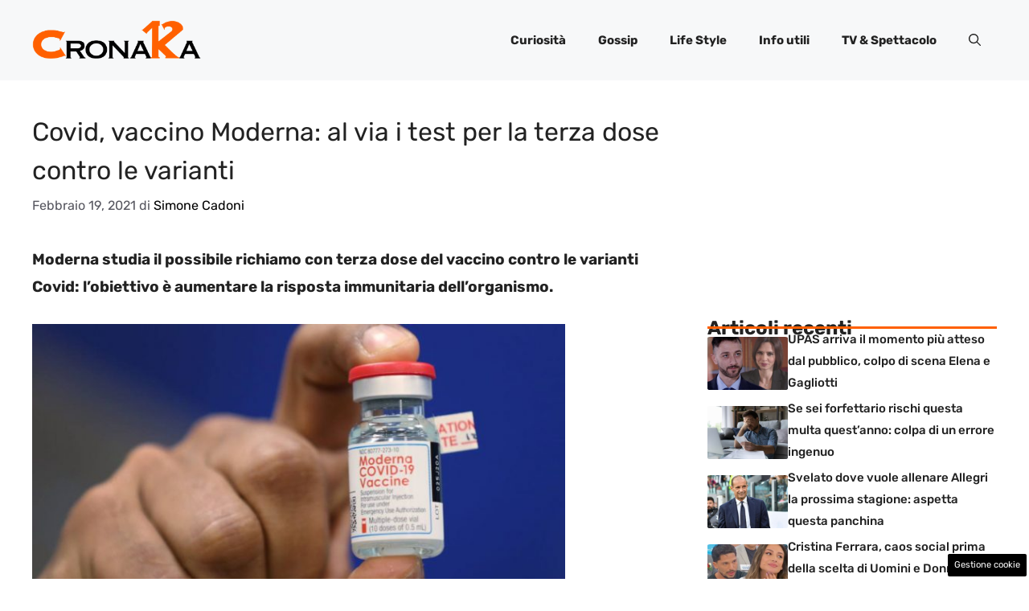

--- FILE ---
content_type: text/html; charset=UTF-8
request_url: https://www.ck12.it/2021/02/19/vaccino-moderna-terza-dose-varianti-covid/
body_size: 17765
content:
<!DOCTYPE html>
<html lang="it-IT">
<head>
	<meta charset="UTF-8"><link rel="preload" href="https://www.ck12.it/wp-content/cache/fvm/min/1767972247-cssbfb373a8cb5136ca9c3268582868482a5a09fcc4ac02ea300c48f0d5071fa.css" as="style" media="all" />
<link rel="preload" href="https://www.ck12.it/wp-content/cache/fvm/min/1767972247-css3daed06781119133b903d1d80a7538d08149602835161a26cf166fef31c34.css" as="style" media="all" />
<link rel="preload" href="https://www.ck12.it/wp-content/cache/fvm/min/1767972247-css1ab92a699dc152922153a7a3a7736317746b242218ff3ce2302183801703c.css" as="style" media="all" />
<link rel="preload" href="https://www.ck12.it/wp-content/cache/fvm/min/1767972247-css65d23dbd792fbe6b4eacba94ff7151228d69511f11de69432a63c170f6b74.css" as="style" media="all" />
<link rel="preload" href="https://www.ck12.it/wp-content/cache/fvm/min/1767972247-cssd40e86e557a4cd6d04969b865012b07f34ec1a8af3a68bc4b480b737412ad.css" as="style" media="all" /><script data-cfasync="false">if(navigator.userAgent.match(/MSIE|Internet Explorer/i)||navigator.userAgent.match(/Trident\/7\..*?rv:11/i)){var href=document.location.href;if(!href.match(/[?&]iebrowser/)){if(href.indexOf("?")==-1){if(href.indexOf("#")==-1){document.location.href=href+"?iebrowser=1"}else{document.location.href=href.replace("#","?iebrowser=1#")}}else{if(href.indexOf("#")==-1){document.location.href=href+"&iebrowser=1"}else{document.location.href=href.replace("#","&iebrowser=1#")}}}}</script>
<script data-cfasync="false">class FVMLoader{constructor(e){this.triggerEvents=e,this.eventOptions={passive:!0},this.userEventListener=this.triggerListener.bind(this),this.delayedScripts={normal:[],async:[],defer:[]},this.allJQueries=[]}_addUserInteractionListener(e){this.triggerEvents.forEach(t=>window.addEventListener(t,e.userEventListener,e.eventOptions))}_removeUserInteractionListener(e){this.triggerEvents.forEach(t=>window.removeEventListener(t,e.userEventListener,e.eventOptions))}triggerListener(){this._removeUserInteractionListener(this),"loading"===document.readyState?document.addEventListener("DOMContentLoaded",this._loadEverythingNow.bind(this)):this._loadEverythingNow()}async _loadEverythingNow(){this._runAllDelayedCSS(),this._delayEventListeners(),this._delayJQueryReady(this),this._handleDocumentWrite(),this._registerAllDelayedScripts(),await this._loadScriptsFromList(this.delayedScripts.normal),await this._loadScriptsFromList(this.delayedScripts.defer),await this._loadScriptsFromList(this.delayedScripts.async),await this._triggerDOMContentLoaded(),await this._triggerWindowLoad(),window.dispatchEvent(new Event("wpr-allScriptsLoaded"))}_registerAllDelayedScripts(){document.querySelectorAll("script[type=fvmdelay]").forEach(e=>{e.hasAttribute("src")?e.hasAttribute("async")&&!1!==e.async?this.delayedScripts.async.push(e):e.hasAttribute("defer")&&!1!==e.defer||"module"===e.getAttribute("data-type")?this.delayedScripts.defer.push(e):this.delayedScripts.normal.push(e):this.delayedScripts.normal.push(e)})}_runAllDelayedCSS(){document.querySelectorAll("link[rel=fvmdelay]").forEach(e=>{e.setAttribute("rel","stylesheet")})}async _transformScript(e){return await this._requestAnimFrame(),new Promise(t=>{const n=document.createElement("script");let r;[...e.attributes].forEach(e=>{let t=e.nodeName;"type"!==t&&("data-type"===t&&(t="type",r=e.nodeValue),n.setAttribute(t,e.nodeValue))}),e.hasAttribute("src")?(n.addEventListener("load",t),n.addEventListener("error",t)):(n.text=e.text,t()),e.parentNode.replaceChild(n,e)})}async _loadScriptsFromList(e){const t=e.shift();return t?(await this._transformScript(t),this._loadScriptsFromList(e)):Promise.resolve()}_delayEventListeners(){let e={};function t(t,n){!function(t){function n(n){return e[t].eventsToRewrite.indexOf(n)>=0?"wpr-"+n:n}e[t]||(e[t]={originalFunctions:{add:t.addEventListener,remove:t.removeEventListener},eventsToRewrite:[]},t.addEventListener=function(){arguments[0]=n(arguments[0]),e[t].originalFunctions.add.apply(t,arguments)},t.removeEventListener=function(){arguments[0]=n(arguments[0]),e[t].originalFunctions.remove.apply(t,arguments)})}(t),e[t].eventsToRewrite.push(n)}function n(e,t){let n=e[t];Object.defineProperty(e,t,{get:()=>n||function(){},set(r){e["wpr"+t]=n=r}})}t(document,"DOMContentLoaded"),t(window,"DOMContentLoaded"),t(window,"load"),t(window,"pageshow"),t(document,"readystatechange"),n(document,"onreadystatechange"),n(window,"onload"),n(window,"onpageshow")}_delayJQueryReady(e){let t=window.jQuery;Object.defineProperty(window,"jQuery",{get:()=>t,set(n){if(n&&n.fn&&!e.allJQueries.includes(n)){n.fn.ready=n.fn.init.prototype.ready=function(t){e.domReadyFired?t.bind(document)(n):document.addEventListener("DOMContentLoaded2",()=>t.bind(document)(n))};const t=n.fn.on;n.fn.on=n.fn.init.prototype.on=function(){if(this[0]===window){function e(e){return e.split(" ").map(e=>"load"===e||0===e.indexOf("load.")?"wpr-jquery-load":e).join(" ")}"string"==typeof arguments[0]||arguments[0]instanceof String?arguments[0]=e(arguments[0]):"object"==typeof arguments[0]&&Object.keys(arguments[0]).forEach(t=>{delete Object.assign(arguments[0],{[e(t)]:arguments[0][t]})[t]})}return t.apply(this,arguments),this},e.allJQueries.push(n)}t=n}})}async _triggerDOMContentLoaded(){this.domReadyFired=!0,await this._requestAnimFrame(),document.dispatchEvent(new Event("DOMContentLoaded2")),await this._requestAnimFrame(),window.dispatchEvent(new Event("DOMContentLoaded2")),await this._requestAnimFrame(),document.dispatchEvent(new Event("wpr-readystatechange")),await this._requestAnimFrame(),document.wpronreadystatechange&&document.wpronreadystatechange()}async _triggerWindowLoad(){await this._requestAnimFrame(),window.dispatchEvent(new Event("wpr-load")),await this._requestAnimFrame(),window.wpronload&&window.wpronload(),await this._requestAnimFrame(),this.allJQueries.forEach(e=>e(window).trigger("wpr-jquery-load")),window.dispatchEvent(new Event("wpr-pageshow")),await this._requestAnimFrame(),window.wpronpageshow&&window.wpronpageshow()}_handleDocumentWrite(){const e=new Map;document.write=document.writeln=function(t){const n=document.currentScript,r=document.createRange(),i=n.parentElement;let a=e.get(n);void 0===a&&(a=n.nextSibling,e.set(n,a));const s=document.createDocumentFragment();r.setStart(s,0),s.appendChild(r.createContextualFragment(t)),i.insertBefore(s,a)}}async _requestAnimFrame(){return new Promise(e=>requestAnimationFrame(e))}static run(){const e=new FVMLoader(["keydown","mousemove","touchmove","touchstart","touchend","wheel"]);e._addUserInteractionListener(e)}}FVMLoader.run();</script><meta name='robots' content='index, follow, max-image-preview:large, max-snippet:-1, max-video-preview:-1' /><meta name="viewport" content="width=device-width, initial-scale=1"><title>Covid, vaccino Moderna: al via i test per la terza dose contro le varianti</title><meta name="description" content="Moderna studia il possibile richiamo con terza dose del vaccino contro le varianti Covid: l&#039;obiettivo è aumentare la risposta immunitaria." /><link rel="canonical" href="https://www.ck12.it/2021/02/19/vaccino-moderna-terza-dose-varianti-covid/" /><meta property="og:locale" content="it_IT" /><meta property="og:type" content="article" /><meta property="og:title" content="Covid, vaccino Moderna: al via i test per la terza dose contro le varianti" /><meta property="og:description" content="Moderna studia il possibile richiamo con terza dose del vaccino contro le varianti Covid: l&#039;obiettivo è aumentare la risposta immunitaria." /><meta property="og:url" content="https://www.ck12.it/2021/02/19/vaccino-moderna-terza-dose-varianti-covid/" /><meta property="og:site_name" content="Ck12 Giornale" /><meta property="article:published_time" content="2021-02-19T08:27:54+00:00" /><meta property="og:image" content="https://www.ck12.it/wp-content/uploads/2021/02/GettyImages-1292778249.jpg" /><meta property="og:image:width" content="1280" /><meta property="og:image:height" content="720" /><meta property="og:image:type" content="image/jpeg" /><meta name="author" content="Simone Cadoni" /><meta name="twitter:card" content="summary_large_image" /><meta name="twitter:label1" content="Scritto da" /><meta name="twitter:data1" content="Simone Cadoni" /><meta name="twitter:label2" content="Tempo di lettura stimato" /><meta name="twitter:data2" content="2 minuti" /><script type="application/ld+json" class="yoast-schema-graph">{"@context":"https://schema.org","@graph":[{"@type":"Article","@id":"https://www.ck12.it/2021/02/19/vaccino-moderna-terza-dose-varianti-covid/#article","isPartOf":{"@id":"https://www.ck12.it/2021/02/19/vaccino-moderna-terza-dose-varianti-covid/"},"author":{"name":"Simone Cadoni","@id":"https://www.ck12.it/#/schema/person/cf52325b6fbee7330070961fc63fd820"},"headline":"Covid, vaccino Moderna: al via i test per la terza dose contro le varianti","datePublished":"2021-02-19T08:27:54+00:00","mainEntityOfPage":{"@id":"https://www.ck12.it/2021/02/19/vaccino-moderna-terza-dose-varianti-covid/"},"wordCount":378,"publisher":{"@id":"https://www.ck12.it/#organization"},"image":{"@id":"https://www.ck12.it/2021/02/19/vaccino-moderna-terza-dose-varianti-covid/#primaryimage"},"thumbnailUrl":"https://www.ck12.it/wp-content/uploads/2021/02/GettyImages-1292778249.jpg","keywords":["Covid","Moderna","Vaccino"],"articleSection":["Cronaca"],"inLanguage":"it-IT"},{"@type":"WebPage","@id":"https://www.ck12.it/2021/02/19/vaccino-moderna-terza-dose-varianti-covid/","url":"https://www.ck12.it/2021/02/19/vaccino-moderna-terza-dose-varianti-covid/","name":"Covid, vaccino Moderna: al via i test per la terza dose contro le varianti","isPartOf":{"@id":"https://www.ck12.it/#website"},"primaryImageOfPage":{"@id":"https://www.ck12.it/2021/02/19/vaccino-moderna-terza-dose-varianti-covid/#primaryimage"},"image":{"@id":"https://www.ck12.it/2021/02/19/vaccino-moderna-terza-dose-varianti-covid/#primaryimage"},"thumbnailUrl":"https://www.ck12.it/wp-content/uploads/2021/02/GettyImages-1292778249.jpg","datePublished":"2021-02-19T08:27:54+00:00","description":"Moderna studia il possibile richiamo con terza dose del vaccino contro le varianti Covid: l'obiettivo è aumentare la risposta immunitaria.","breadcrumb":{"@id":"https://www.ck12.it/2021/02/19/vaccino-moderna-terza-dose-varianti-covid/#breadcrumb"},"inLanguage":"it-IT","potentialAction":[{"@type":"ReadAction","target":["https://www.ck12.it/2021/02/19/vaccino-moderna-terza-dose-varianti-covid/"]}]},{"@type":"ImageObject","inLanguage":"it-IT","@id":"https://www.ck12.it/2021/02/19/vaccino-moderna-terza-dose-varianti-covid/#primaryimage","url":"https://www.ck12.it/wp-content/uploads/2021/02/GettyImages-1292778249.jpg","contentUrl":"https://www.ck12.it/wp-content/uploads/2021/02/GettyImages-1292778249.jpg","width":1280,"height":720,"caption":"Joe Raedle/Getty Images"},{"@type":"BreadcrumbList","@id":"https://www.ck12.it/2021/02/19/vaccino-moderna-terza-dose-varianti-covid/#breadcrumb","itemListElement":[{"@type":"ListItem","position":1,"name":"Home","item":"https://www.ck12.it/"},{"@type":"ListItem","position":2,"name":"Covid, vaccino Moderna: al via i test per la terza dose contro le varianti"}]},{"@type":"WebSite","@id":"https://www.ck12.it/#website","url":"https://www.ck12.it/","name":"Ck12 Giornale","description":"La Cronaka e non solo da tutto il mondo","publisher":{"@id":"https://www.ck12.it/#organization"},"potentialAction":[{"@type":"SearchAction","target":{"@type":"EntryPoint","urlTemplate":"https://www.ck12.it/?s={search_term_string}"},"query-input":{"@type":"PropertyValueSpecification","valueRequired":true,"valueName":"search_term_string"}}],"inLanguage":"it-IT"},{"@type":"Organization","@id":"https://www.ck12.it/#organization","name":"Ck12 Giornale","url":"https://www.ck12.it/","logo":{"@type":"ImageObject","inLanguage":"it-IT","@id":"https://www.ck12.it/#/schema/logo/image/","url":"https://www.ck12.it/wp-content/uploads/2020/07/logo_ck12.png","contentUrl":"https://www.ck12.it/wp-content/uploads/2020/07/logo_ck12.png","width":670,"height":159,"caption":"Ck12 Giornale"},"image":{"@id":"https://www.ck12.it/#/schema/logo/image/"}},{"@type":"Person","@id":"https://www.ck12.it/#/schema/person/cf52325b6fbee7330070961fc63fd820","name":"Simone Cadoni","image":{"@type":"ImageObject","inLanguage":"it-IT","@id":"https://www.ck12.it/#/schema/person/image/","url":"https://secure.gravatar.com/avatar/c064d3e6e04d02a6a451b45dda476a3b656cb318b05b3441e5f4b0ae6c71351d?s=96&d=mm&r=g","contentUrl":"https://secure.gravatar.com/avatar/c064d3e6e04d02a6a451b45dda476a3b656cb318b05b3441e5f4b0ae6c71351d?s=96&d=mm&r=g","caption":"Simone Cadoni"},"url":"https://www.ck12.it/author/simone-cadoni/"}]}</script><link rel="alternate" type="application/rss+xml" title="Ck12 Giornale &raquo; Feed" href="https://www.ck12.it/feed/" /><link rel="alternate" type="application/rss+xml" title="Ck12 Giornale &raquo; Feed dei commenti" href="https://www.ck12.it/comments/feed/" /><meta name="google-site-verification" content="mvFd8feD5DOBmGh75RIeDxx4S8pY5er9ZH6Dss-F4zM" />
	
	<style media="all">img:is([sizes="auto" i],[sizes^="auto," i]){contain-intrinsic-size:3000px 1500px}</style>
	
	
	
	
	
	
	
	
	
	
	
	
	
	
	
	
	
	
	
	
	
	
	
	


<link rel="amphtml" href="https://www.ck12.it/2021/02/19/vaccino-moderna-terza-dose-varianti-covid/amp/" />




<link rel='stylesheet' id='wp-block-library-css' href='https://www.ck12.it/wp-content/cache/fvm/min/1767972247-cssbfb373a8cb5136ca9c3268582868482a5a09fcc4ac02ea300c48f0d5071fa.css' media='all' />
<style id='classic-theme-styles-inline-css' media="all">/*! This file is auto-generated */
.wp-block-button__link{color:#fff;background-color:#32373c;border-radius:9999px;box-shadow:none;text-decoration:none;padding:calc(.667em + 2px) calc(1.333em + 2px);font-size:1.125em}.wp-block-file__button{background:#32373c;color:#fff;text-decoration:none}</style>
<style id='global-styles-inline-css' media="all">:root{--wp--preset--aspect-ratio--square:1;--wp--preset--aspect-ratio--4-3:4/3;--wp--preset--aspect-ratio--3-4:3/4;--wp--preset--aspect-ratio--3-2:3/2;--wp--preset--aspect-ratio--2-3:2/3;--wp--preset--aspect-ratio--16-9:16/9;--wp--preset--aspect-ratio--9-16:9/16;--wp--preset--color--black:#000000;--wp--preset--color--cyan-bluish-gray:#abb8c3;--wp--preset--color--white:#ffffff;--wp--preset--color--pale-pink:#f78da7;--wp--preset--color--vivid-red:#cf2e2e;--wp--preset--color--luminous-vivid-orange:#ff6900;--wp--preset--color--luminous-vivid-amber:#fcb900;--wp--preset--color--light-green-cyan:#7bdcb5;--wp--preset--color--vivid-green-cyan:#00d084;--wp--preset--color--pale-cyan-blue:#8ed1fc;--wp--preset--color--vivid-cyan-blue:#0693e3;--wp--preset--color--vivid-purple:#9b51e0;--wp--preset--color--contrast:var(--contrast);--wp--preset--color--contrast-2:var(--contrast-2);--wp--preset--color--contrast-3:var(--contrast-3);--wp--preset--color--base:var(--base);--wp--preset--color--base-2:var(--base-2);--wp--preset--color--base-3:var(--base-3);--wp--preset--color--accent:var(--accent);--wp--preset--color--accent-2:var(--accent-2);--wp--preset--gradient--vivid-cyan-blue-to-vivid-purple:linear-gradient(135deg,rgba(6,147,227,1) 0%,rgb(155,81,224) 100%);--wp--preset--gradient--light-green-cyan-to-vivid-green-cyan:linear-gradient(135deg,rgb(122,220,180) 0%,rgb(0,208,130) 100%);--wp--preset--gradient--luminous-vivid-amber-to-luminous-vivid-orange:linear-gradient(135deg,rgba(252,185,0,1) 0%,rgba(255,105,0,1) 100%);--wp--preset--gradient--luminous-vivid-orange-to-vivid-red:linear-gradient(135deg,rgba(255,105,0,1) 0%,rgb(207,46,46) 100%);--wp--preset--gradient--very-light-gray-to-cyan-bluish-gray:linear-gradient(135deg,rgb(238,238,238) 0%,rgb(169,184,195) 100%);--wp--preset--gradient--cool-to-warm-spectrum:linear-gradient(135deg,rgb(74,234,220) 0%,rgb(151,120,209) 20%,rgb(207,42,186) 40%,rgb(238,44,130) 60%,rgb(251,105,98) 80%,rgb(254,248,76) 100%);--wp--preset--gradient--blush-light-purple:linear-gradient(135deg,rgb(255,206,236) 0%,rgb(152,150,240) 100%);--wp--preset--gradient--blush-bordeaux:linear-gradient(135deg,rgb(254,205,165) 0%,rgb(254,45,45) 50%,rgb(107,0,62) 100%);--wp--preset--gradient--luminous-dusk:linear-gradient(135deg,rgb(255,203,112) 0%,rgb(199,81,192) 50%,rgb(65,88,208) 100%);--wp--preset--gradient--pale-ocean:linear-gradient(135deg,rgb(255,245,203) 0%,rgb(182,227,212) 50%,rgb(51,167,181) 100%);--wp--preset--gradient--electric-grass:linear-gradient(135deg,rgb(202,248,128) 0%,rgb(113,206,126) 100%);--wp--preset--gradient--midnight:linear-gradient(135deg,rgb(2,3,129) 0%,rgb(40,116,252) 100%);--wp--preset--font-size--small:13px;--wp--preset--font-size--medium:20px;--wp--preset--font-size--large:36px;--wp--preset--font-size--x-large:42px;--wp--preset--spacing--20:0.44rem;--wp--preset--spacing--30:0.67rem;--wp--preset--spacing--40:1rem;--wp--preset--spacing--50:1.5rem;--wp--preset--spacing--60:2.25rem;--wp--preset--spacing--70:3.38rem;--wp--preset--spacing--80:5.06rem;--wp--preset--shadow--natural:6px 6px 9px rgba(0, 0, 0, 0.2);--wp--preset--shadow--deep:12px 12px 50px rgba(0, 0, 0, 0.4);--wp--preset--shadow--sharp:6px 6px 0px rgba(0, 0, 0, 0.2);--wp--preset--shadow--outlined:6px 6px 0px -3px rgba(255, 255, 255, 1), 6px 6px rgba(0, 0, 0, 1);--wp--preset--shadow--crisp:6px 6px 0px rgba(0, 0, 0, 1)}:where(.is-layout-flex){gap:.5em}:where(.is-layout-grid){gap:.5em}body .is-layout-flex{display:flex}.is-layout-flex{flex-wrap:wrap;align-items:center}.is-layout-flex>:is(*,div){margin:0}body .is-layout-grid{display:grid}.is-layout-grid>:is(*,div){margin:0}:where(.wp-block-columns.is-layout-flex){gap:2em}:where(.wp-block-columns.is-layout-grid){gap:2em}:where(.wp-block-post-template.is-layout-flex){gap:1.25em}:where(.wp-block-post-template.is-layout-grid){gap:1.25em}.has-black-color{color:var(--wp--preset--color--black)!important}.has-cyan-bluish-gray-color{color:var(--wp--preset--color--cyan-bluish-gray)!important}.has-white-color{color:var(--wp--preset--color--white)!important}.has-pale-pink-color{color:var(--wp--preset--color--pale-pink)!important}.has-vivid-red-color{color:var(--wp--preset--color--vivid-red)!important}.has-luminous-vivid-orange-color{color:var(--wp--preset--color--luminous-vivid-orange)!important}.has-luminous-vivid-amber-color{color:var(--wp--preset--color--luminous-vivid-amber)!important}.has-light-green-cyan-color{color:var(--wp--preset--color--light-green-cyan)!important}.has-vivid-green-cyan-color{color:var(--wp--preset--color--vivid-green-cyan)!important}.has-pale-cyan-blue-color{color:var(--wp--preset--color--pale-cyan-blue)!important}.has-vivid-cyan-blue-color{color:var(--wp--preset--color--vivid-cyan-blue)!important}.has-vivid-purple-color{color:var(--wp--preset--color--vivid-purple)!important}.has-black-background-color{background-color:var(--wp--preset--color--black)!important}.has-cyan-bluish-gray-background-color{background-color:var(--wp--preset--color--cyan-bluish-gray)!important}.has-white-background-color{background-color:var(--wp--preset--color--white)!important}.has-pale-pink-background-color{background-color:var(--wp--preset--color--pale-pink)!important}.has-vivid-red-background-color{background-color:var(--wp--preset--color--vivid-red)!important}.has-luminous-vivid-orange-background-color{background-color:var(--wp--preset--color--luminous-vivid-orange)!important}.has-luminous-vivid-amber-background-color{background-color:var(--wp--preset--color--luminous-vivid-amber)!important}.has-light-green-cyan-background-color{background-color:var(--wp--preset--color--light-green-cyan)!important}.has-vivid-green-cyan-background-color{background-color:var(--wp--preset--color--vivid-green-cyan)!important}.has-pale-cyan-blue-background-color{background-color:var(--wp--preset--color--pale-cyan-blue)!important}.has-vivid-cyan-blue-background-color{background-color:var(--wp--preset--color--vivid-cyan-blue)!important}.has-vivid-purple-background-color{background-color:var(--wp--preset--color--vivid-purple)!important}.has-black-border-color{border-color:var(--wp--preset--color--black)!important}.has-cyan-bluish-gray-border-color{border-color:var(--wp--preset--color--cyan-bluish-gray)!important}.has-white-border-color{border-color:var(--wp--preset--color--white)!important}.has-pale-pink-border-color{border-color:var(--wp--preset--color--pale-pink)!important}.has-vivid-red-border-color{border-color:var(--wp--preset--color--vivid-red)!important}.has-luminous-vivid-orange-border-color{border-color:var(--wp--preset--color--luminous-vivid-orange)!important}.has-luminous-vivid-amber-border-color{border-color:var(--wp--preset--color--luminous-vivid-amber)!important}.has-light-green-cyan-border-color{border-color:var(--wp--preset--color--light-green-cyan)!important}.has-vivid-green-cyan-border-color{border-color:var(--wp--preset--color--vivid-green-cyan)!important}.has-pale-cyan-blue-border-color{border-color:var(--wp--preset--color--pale-cyan-blue)!important}.has-vivid-cyan-blue-border-color{border-color:var(--wp--preset--color--vivid-cyan-blue)!important}.has-vivid-purple-border-color{border-color:var(--wp--preset--color--vivid-purple)!important}.has-vivid-cyan-blue-to-vivid-purple-gradient-background{background:var(--wp--preset--gradient--vivid-cyan-blue-to-vivid-purple)!important}.has-light-green-cyan-to-vivid-green-cyan-gradient-background{background:var(--wp--preset--gradient--light-green-cyan-to-vivid-green-cyan)!important}.has-luminous-vivid-amber-to-luminous-vivid-orange-gradient-background{background:var(--wp--preset--gradient--luminous-vivid-amber-to-luminous-vivid-orange)!important}.has-luminous-vivid-orange-to-vivid-red-gradient-background{background:var(--wp--preset--gradient--luminous-vivid-orange-to-vivid-red)!important}.has-very-light-gray-to-cyan-bluish-gray-gradient-background{background:var(--wp--preset--gradient--very-light-gray-to-cyan-bluish-gray)!important}.has-cool-to-warm-spectrum-gradient-background{background:var(--wp--preset--gradient--cool-to-warm-spectrum)!important}.has-blush-light-purple-gradient-background{background:var(--wp--preset--gradient--blush-light-purple)!important}.has-blush-bordeaux-gradient-background{background:var(--wp--preset--gradient--blush-bordeaux)!important}.has-luminous-dusk-gradient-background{background:var(--wp--preset--gradient--luminous-dusk)!important}.has-pale-ocean-gradient-background{background:var(--wp--preset--gradient--pale-ocean)!important}.has-electric-grass-gradient-background{background:var(--wp--preset--gradient--electric-grass)!important}.has-midnight-gradient-background{background:var(--wp--preset--gradient--midnight)!important}.has-small-font-size{font-size:var(--wp--preset--font-size--small)!important}.has-medium-font-size{font-size:var(--wp--preset--font-size--medium)!important}.has-large-font-size{font-size:var(--wp--preset--font-size--large)!important}.has-x-large-font-size{font-size:var(--wp--preset--font-size--x-large)!important}:where(.wp-block-post-template.is-layout-flex){gap:1.25em}:where(.wp-block-post-template.is-layout-grid){gap:1.25em}:where(.wp-block-columns.is-layout-flex){gap:2em}:where(.wp-block-columns.is-layout-grid){gap:2em}:root :where(.wp-block-pullquote){font-size:1.5em;line-height:1.6}</style>
<link rel='stylesheet' id='adser-css' href='https://www.ck12.it/wp-content/cache/fvm/min/1767972247-css3daed06781119133b903d1d80a7538d08149602835161a26cf166fef31c34.css' media='all' />
<link rel='stylesheet' id='elements-css' href='https://www.ck12.it/wp-content/cache/fvm/min/1767972247-css1ab92a699dc152922153a7a3a7736317746b242218ff3ce2302183801703c.css' media='all' />
<link rel='stylesheet' id='generate-style-css' href='https://www.ck12.it/wp-content/cache/fvm/min/1767972247-css65d23dbd792fbe6b4eacba94ff7151228d69511f11de69432a63c170f6b74.css' media='all' />
<style id='generate-style-inline-css' media="all">body{background-color:var(--base-3);color:var(--contrast)}a{color:var(--accent)}a:hover,a:focus{text-decoration:underline}.entry-title a,.site-branding a,a.button,.wp-block-button__link,.main-navigation a{text-decoration:none}a:hover,a:focus,a:active{color:var(--contrast)}.grid-container{max-width:1280px}.wp-block-group__inner-container{max-width:1280px;margin-left:auto;margin-right:auto}.site-header .header-image{width:210px}:root{--contrast:#222222;--contrast-2:#575760;--contrast-3:#b2b2be;--base:#f0f0f0;--base-2:#f7f8f9;--base-3:#ffffff;--accent:#000000;--accent-2:#FF6000}:root .has-contrast-color{color:var(--contrast)}:root .has-contrast-background-color{background-color:var(--contrast)}:root .has-contrast-2-color{color:var(--contrast-2)}:root .has-contrast-2-background-color{background-color:var(--contrast-2)}:root .has-contrast-3-color{color:var(--contrast-3)}:root .has-contrast-3-background-color{background-color:var(--contrast-3)}:root .has-base-color{color:var(--base)}:root .has-base-background-color{background-color:var(--base)}:root .has-base-2-color{color:var(--base-2)}:root .has-base-2-background-color{background-color:var(--base-2)}:root .has-base-3-color{color:var(--base-3)}:root .has-base-3-background-color{background-color:var(--base-3)}:root .has-accent-color{color:var(--accent)}:root .has-accent-background-color{background-color:var(--accent)}:root .has-accent-2-color{color:var(--accent-2)}:root .has-accent-2-background-color{background-color:var(--accent-2)}.gp-modal:not(.gp-modal--open):not(.gp-modal--transition){display:none}.gp-modal--transition:not(.gp-modal--open){pointer-events:none}.gp-modal-overlay:not(.gp-modal-overlay--open):not(.gp-modal--transition){display:none}.gp-modal__overlay{display:none;position:fixed;top:0;left:0;right:0;bottom:0;background:rgba(0,0,0,.2);display:flex;justify-content:center;align-items:center;z-index:10000;backdrop-filter:blur(3px);transition:opacity 500ms ease;opacity:0}.gp-modal--open:not(.gp-modal--transition) .gp-modal__overlay{opacity:1}.gp-modal__container{max-width:100%;max-height:100vh;transform:scale(.9);transition:transform 500ms ease;padding:0 10px}.gp-modal--open:not(.gp-modal--transition) .gp-modal__container{transform:scale(1)}.search-modal-fields{display:flex}.gp-search-modal .gp-modal__overlay{align-items:flex-start;padding-top:25vh;background:var(--gp-search-modal-overlay-bg-color)}.search-modal-form{width:500px;max-width:100%;background-color:var(--gp-search-modal-bg-color);color:var(--gp-search-modal-text-color)}.search-modal-form .search-field,.search-modal-form .search-field:focus{width:100%;height:60px;background-color:transparent;border:0;appearance:none;color:currentColor}.search-modal-fields button,.search-modal-fields button:active,.search-modal-fields button:focus,.search-modal-fields button:hover{background-color:transparent;border:0;color:currentColor;width:60px}body,button,input,select,textarea{font-family:Rubik,sans-serif;font-size:19px}body{line-height:1.8}h2{text-transform:initial;font-size:30px;line-height:1.6em}@media (max-width:768px){h2{font-size:22px}}h1{text-transform:initial;font-size:32px;line-height:1.5em}h3{font-weight:500;text-transform:initial;font-size:27px;line-height:1.5em}h6{font-weight:400;text-transform:uppercase;font-size:13px;letter-spacing:1px;line-height:1em;margin-bottom:13px}h4{font-weight:600;text-transform:uppercase;font-size:19px;letter-spacing:1px;line-height:1.4em;margin-bottom:0}.main-navigation a,.main-navigation .menu-toggle,.main-navigation .menu-bar-items{font-weight:700}.top-bar{background-color:#636363;color:#fff}.top-bar a{color:#fff}.top-bar a:hover{color:#303030}.site-header{background-color:var(--base-2)}.main-title a,.main-title a:hover{color:var(--contrast)}.site-description{color:var(--contrast-2)}.main-navigation .main-nav ul li a,.main-navigation .menu-toggle,.main-navigation .menu-bar-items{color:var(--contrast)}.main-navigation .main-nav ul li:not([class*="current-menu-"]):hover>a,.main-navigation .main-nav ul li:not([class*="current-menu-"]):focus>a,.main-navigation .main-nav ul li.sfHover:not([class*="current-menu-"])>a,.main-navigation .menu-bar-item:hover>a,.main-navigation .menu-bar-item.sfHover>a{color:var(--accent)}button.menu-toggle:hover,button.menu-toggle:focus{color:var(--contrast)}.main-navigation .main-nav ul li[class*="current-menu-"]>a{color:var(--accent)}.navigation-search input[type="search"],.navigation-search input[type="search"]:active,.navigation-search input[type="search"]:focus,.main-navigation .main-nav ul li.search-item.active>a,.main-navigation .menu-bar-items .search-item.active>a{color:var(--accent)}.main-navigation ul ul{background-color:var(--base)}.separate-containers .inside-article,.separate-containers .comments-area,.separate-containers .page-header,.one-container .container,.separate-containers .paging-navigation,.inside-page-header{background-color:var(--base-3)}.entry-title a{color:var(--contrast)}.entry-title a:hover{color:var(--contrast-2)}.entry-meta{color:var(--contrast-2)}.sidebar .widget{background-color:var(--base-3)}.footer-widgets{background-color:var(--base-3)}.site-info{color:var(--base-3);background-color:var(--contrast)}.site-info a{color:var(--base-3)}.site-info a:hover{color:var(--base-2)}.footer-bar .widget_nav_menu .current-menu-item a{color:var(--base-2)}input[type="text"],input[type="email"],input[type="url"],input[type="password"],input[type="search"],input[type="tel"],input[type="number"],textarea,select{color:var(--contrast);background-color:var(--base-2);border-color:var(--base)}input[type="text"]:focus,input[type="email"]:focus,input[type="url"]:focus,input[type="password"]:focus,input[type="search"]:focus,input[type="tel"]:focus,input[type="number"]:focus,textarea:focus,select:focus{color:var(--contrast);background-color:var(--base-2);border-color:var(--contrast-3)}button,html input[type="button"],input[type="reset"],input[type="submit"],a.button,a.wp-block-button__link:not(.has-background){color:#fff;background-color:#55555e}button:hover,html input[type="button"]:hover,input[type="reset"]:hover,input[type="submit"]:hover,a.button:hover,button:focus,html input[type="button"]:focus,input[type="reset"]:focus,input[type="submit"]:focus,a.button:focus,a.wp-block-button__link:not(.has-background):active,a.wp-block-button__link:not(.has-background):focus,a.wp-block-button__link:not(.has-background):hover{color:#fff;background-color:#3f4047}a.generate-back-to-top{background-color:rgba(0,0,0,.4);color:#fff}a.generate-back-to-top:hover,a.generate-back-to-top:focus{background-color:rgba(0,0,0,.6);color:#fff}:root{--gp-search-modal-bg-color:var(--base-3);--gp-search-modal-text-color:var(--contrast);--gp-search-modal-overlay-bg-color:rgba(0,0,0,0.2)}@media (max-width:768px){.main-navigation .menu-bar-item:hover>a,.main-navigation .menu-bar-item.sfHover>a{background:none;color:var(--contrast)}}.nav-below-header .main-navigation .inside-navigation.grid-container,.nav-above-header .main-navigation .inside-navigation.grid-container{padding:0 20px 0 20px}.site-main .wp-block-group__inner-container{padding:40px}.separate-containers .paging-navigation{padding-top:20px;padding-bottom:20px}.entry-content .alignwide,body:not(.no-sidebar) .entry-content .alignfull{margin-left:-40px;width:calc(100% + 80px);max-width:calc(100% + 80px)}.rtl .menu-item-has-children .dropdown-menu-toggle{padding-left:20px}.rtl .main-navigation .main-nav ul li.menu-item-has-children>a{padding-right:20px}@media (max-width:768px){.separate-containers .inside-article,.separate-containers .comments-area,.separate-containers .page-header,.separate-containers .paging-navigation,.one-container .site-content,.inside-page-header{padding:30px}.site-main .wp-block-group__inner-container{padding:30px}.inside-top-bar{padding-right:30px;padding-left:30px}.inside-header{padding-right:30px;padding-left:30px}.widget-area .widget{padding-top:30px;padding-right:30px;padding-bottom:30px;padding-left:30px}.footer-widgets-container{padding-top:30px;padding-right:30px;padding-bottom:30px;padding-left:30px}.inside-site-info{padding-right:30px;padding-left:30px}.entry-content .alignwide,body:not(.no-sidebar) .entry-content .alignfull{margin-left:-30px;width:calc(100% + 60px);max-width:calc(100% + 60px)}.one-container .site-main .paging-navigation{margin-bottom:20px}}.is-right-sidebar{width:30%}.is-left-sidebar{width:30%}.site-content .content-area{width:70%}@media (max-width:768px){.main-navigation .menu-toggle,.sidebar-nav-mobile:not(#sticky-placeholder){display:block}.main-navigation ul,.gen-sidebar-nav,.main-navigation:not(.slideout-navigation):not(.toggled) .main-nav>ul,.has-inline-mobile-toggle #site-navigation .inside-navigation>*:not(.navigation-search):not(.main-nav){display:none}.nav-align-right .inside-navigation,.nav-align-center .inside-navigation{justify-content:space-between}.has-inline-mobile-toggle .mobile-menu-control-wrapper{display:flex;flex-wrap:wrap}.has-inline-mobile-toggle .inside-header{flex-direction:row;text-align:left;flex-wrap:wrap}.has-inline-mobile-toggle .header-widget,.has-inline-mobile-toggle #site-navigation{flex-basis:100%}.nav-float-left .has-inline-mobile-toggle #site-navigation{order:10}}.dynamic-author-image-rounded{border-radius:100%}.dynamic-featured-image,.dynamic-author-image{vertical-align:middle}.one-container.blog .dynamic-content-template:not(:last-child),.one-container.archive .dynamic-content-template:not(:last-child){padding-bottom:0}.dynamic-entry-excerpt>p:last-child{margin-bottom:0}</style>
<link rel='stylesheet' id='generate-google-fonts-css' href='https://www.ck12.it/wp-content/cache/fvm/min/1767972247-cssd40e86e557a4cd6d04969b865012b07f34ec1a8af3a68bc4b480b737412ad.css' media='all' />
<style id='generateblocks-inline-css' media="all">.gb-container.gb-tabs__item:not(.gb-tabs__item-open){display:none}.gb-container-d0a86651{display:flex;flex-wrap:wrap;align-items:center;column-gap:20px;row-gap:20px;color:var(--contrast)}.gb-container-d0a86651 a{color:var(--contrast)}.gb-container-d0a86651 a:hover{color:var(--contrast)}.gb-container-bcbc46ac{flex-basis:100%;text-align:center;border-top:3px solid var(--accent-2)}.gb-container-e9bed0be{flex-basis:100%}.gb-container-03919c55{height:100%;display:flex;align-items:center;column-gap:20px}.gb-grid-wrapper>.gb-grid-column-03919c55{width:100%}.gb-container-3ff058ae{flex-shrink:0;flex-basis:100px}.gb-container-c551a107{flex-shrink:1;text-align:right}h3.gb-headline-9e06b5e3{flex-basis:100%;font-size:24px;margin-bottom:-20px}div.gb-headline-040f2ffe{font-size:15px;font-weight:500;text-align:left;margin-bottom:5px}.gb-grid-wrapper-b3929361{display:flex;flex-wrap:wrap;row-gap:20px}.gb-grid-wrapper-b3929361>.gb-grid-column{box-sizing:border-box}.gb-image-95849c3e{border-radius:3%;width:100%;object-fit:cover;vertical-align:middle}@media (max-width:1024px){.gb-grid-wrapper-b3929361{margin-left:-20px}.gb-grid-wrapper-b3929361>.gb-grid-column{padding-left:20px}}@media (max-width:767px){.gb-container-d0a86651{text-align:center;padding-top:40px}.gb-container-bcbc46ac{width:100%}.gb-grid-wrapper>.gb-grid-column-bcbc46ac{width:100%}.gb-container-3ff058ae{width:50%;text-align:center}.gb-grid-wrapper>.gb-grid-column-3ff058ae{width:50%}.gb-container-c551a107{width:50%;text-align:left}.gb-grid-wrapper>.gb-grid-column-c551a107{width:50%}h3.gb-headline-9e06b5e3{text-align:left}div.gb-headline-040f2ffe{text-align:left}}:root{--gb-container-width:1280px}.gb-container .wp-block-image img{vertical-align:middle}.gb-grid-wrapper .wp-block-image{margin-bottom:0}.gb-highlight{background:none}.gb-shape{line-height:0}.gb-container-link{position:absolute;top:0;right:0;bottom:0;left:0;z-index:99}</style>





<script>var adser = {"pagetype":"article","category":["Cronaca"],"category_iab":[""],"hot":false,"cmp":"clickio","cmp_params":"\/\/clickiocmp.com\/t\/consent_232420.js"}</script>



<script defer src="https://www.googletagmanager.com/gtag/js?id=G-4T0G6RZ3XG"></script>
<script>
    window.dataLayer = window.dataLayer || [];
    function gtag(){dataLayer.push(arguments);}
    gtag('js', new Date());
    gtag('config', 'G-4T0G6RZ3XG');
</script>
<style media="all">#tca-sticky{display:none}@media only screen and (max-width:600px){BODY{margin-top:100px!important}#tca-sticky{display:flex}}</style>

<link rel="icon" href="https://www.ck12.it/wp-content/uploads/2020/07/cropped-logo_ck12_little-192x192.png" sizes="192x192" />


		<style id="wp-custom-css" media="all">.auto-width.gb-query-loop-wrapper{flex:1}@media (min-width:768px){.sticky-container>.gb-inside-container,.sticky-container{position:sticky;top:80px}#right-sidebar .inside-right-sidebar{height:100%}}select#wp-block-categories-1{width:100%}</style>
		</head>

<body class="wp-singular post-template-default single single-post postid-30127 single-format-standard wp-custom-logo wp-embed-responsive wp-theme-generatepress post-image-above-header post-image-aligned-center right-sidebar nav-float-right one-container header-aligned-left dropdown-hover" itemtype="https://schema.org/Blog" itemscope>
	<a class="screen-reader-text skip-link" href="#content" title="Vai al contenuto">Vai al contenuto</a>		<header class="site-header has-inline-mobile-toggle" id="masthead" aria-label="Sito"  itemtype="https://schema.org/WPHeader" itemscope>
			<div class="inside-header grid-container">
				<div class="site-logo">
					<a href="https://www.ck12.it/" rel="home">
						<img  class="header-image is-logo-image" alt="Ck12 Giornale" src="https://www.ck12.it/wp-content/uploads/2020/07/logo_ck12.png" width="670" height="159" />
					</a>
				</div>	<nav class="main-navigation mobile-menu-control-wrapper" id="mobile-menu-control-wrapper" aria-label="Attiva/Disattiva dispositivi mobili">
		<div class="menu-bar-items">	<span class="menu-bar-item">
		<a href="#" role="button" aria-label="Apri ricerca" aria-haspopup="dialog" aria-controls="gp-search" data-gpmodal-trigger="gp-search"><span class="gp-icon icon-search"><svg viewBox="0 0 512 512" aria-hidden="true" xmlns="http://www.w3.org/2000/svg" width="1em" height="1em"><path fill-rule="evenodd" clip-rule="evenodd" d="M208 48c-88.366 0-160 71.634-160 160s71.634 160 160 160 160-71.634 160-160S296.366 48 208 48zM0 208C0 93.125 93.125 0 208 0s208 93.125 208 208c0 48.741-16.765 93.566-44.843 129.024l133.826 134.018c9.366 9.379 9.355 24.575-.025 33.941-9.379 9.366-24.575 9.355-33.941-.025L337.238 370.987C301.747 399.167 256.839 416 208 416 93.125 416 0 322.875 0 208z" /></svg><svg viewBox="0 0 512 512" aria-hidden="true" xmlns="http://www.w3.org/2000/svg" width="1em" height="1em"><path d="M71.029 71.029c9.373-9.372 24.569-9.372 33.942 0L256 222.059l151.029-151.03c9.373-9.372 24.569-9.372 33.942 0 9.372 9.373 9.372 24.569 0 33.942L289.941 256l151.03 151.029c9.372 9.373 9.372 24.569 0 33.942-9.373 9.372-24.569 9.372-33.942 0L256 289.941l-151.029 151.03c-9.373 9.372-24.569 9.372-33.942 0-9.372-9.373-9.372-24.569 0-33.942L222.059 256 71.029 104.971c-9.372-9.373-9.372-24.569 0-33.942z" /></svg></span></a>
	</span>
	</div>		<button data-nav="site-navigation" class="menu-toggle" aria-controls="primary-menu" aria-expanded="false">
			<span class="gp-icon icon-menu-bars"><svg viewBox="0 0 512 512" aria-hidden="true" xmlns="http://www.w3.org/2000/svg" width="1em" height="1em"><path d="M0 96c0-13.255 10.745-24 24-24h464c13.255 0 24 10.745 24 24s-10.745 24-24 24H24c-13.255 0-24-10.745-24-24zm0 160c0-13.255 10.745-24 24-24h464c13.255 0 24 10.745 24 24s-10.745 24-24 24H24c-13.255 0-24-10.745-24-24zm0 160c0-13.255 10.745-24 24-24h464c13.255 0 24 10.745 24 24s-10.745 24-24 24H24c-13.255 0-24-10.745-24-24z" /></svg><svg viewBox="0 0 512 512" aria-hidden="true" xmlns="http://www.w3.org/2000/svg" width="1em" height="1em"><path d="M71.029 71.029c9.373-9.372 24.569-9.372 33.942 0L256 222.059l151.029-151.03c9.373-9.372 24.569-9.372 33.942 0 9.372 9.373 9.372 24.569 0 33.942L289.941 256l151.03 151.029c9.372 9.373 9.372 24.569 0 33.942-9.373 9.372-24.569 9.372-33.942 0L256 289.941l-151.029 151.03c-9.373 9.372-24.569 9.372-33.942 0-9.372-9.373-9.372-24.569 0-33.942L222.059 256 71.029 104.971c-9.372-9.373-9.372-24.569 0-33.942z" /></svg></span><span class="screen-reader-text">Menu</span>		</button>
	</nav>
			<nav class="main-navigation has-menu-bar-items sub-menu-right" id="site-navigation" aria-label="Principale"  itemtype="https://schema.org/SiteNavigationElement" itemscope>
			<div class="inside-navigation grid-container">
								<button class="menu-toggle" aria-controls="primary-menu" aria-expanded="false">
					<span class="gp-icon icon-menu-bars"><svg viewBox="0 0 512 512" aria-hidden="true" xmlns="http://www.w3.org/2000/svg" width="1em" height="1em"><path d="M0 96c0-13.255 10.745-24 24-24h464c13.255 0 24 10.745 24 24s-10.745 24-24 24H24c-13.255 0-24-10.745-24-24zm0 160c0-13.255 10.745-24 24-24h464c13.255 0 24 10.745 24 24s-10.745 24-24 24H24c-13.255 0-24-10.745-24-24zm0 160c0-13.255 10.745-24 24-24h464c13.255 0 24 10.745 24 24s-10.745 24-24 24H24c-13.255 0-24-10.745-24-24z" /></svg><svg viewBox="0 0 512 512" aria-hidden="true" xmlns="http://www.w3.org/2000/svg" width="1em" height="1em"><path d="M71.029 71.029c9.373-9.372 24.569-9.372 33.942 0L256 222.059l151.029-151.03c9.373-9.372 24.569-9.372 33.942 0 9.372 9.373 9.372 24.569 0 33.942L289.941 256l151.03 151.029c9.372 9.373 9.372 24.569 0 33.942-9.373 9.372-24.569 9.372-33.942 0L256 289.941l-151.029 151.03c-9.373 9.372-24.569 9.372-33.942 0-9.372-9.373-9.372-24.569 0-33.942L222.059 256 71.029 104.971c-9.372-9.373-9.372-24.569 0-33.942z" /></svg></span><span class="mobile-menu">Menu</span>				</button>
				<div id="primary-menu" class="main-nav"><ul id="menu-menu-principale" class="menu sf-menu"><li id="menu-item-105349" class="menu-item menu-item-type-taxonomy menu-item-object-category menu-item-105349"><a href="https://www.ck12.it/category/curiosita/">Curiosità</a></li>
<li id="menu-item-19" class="menu-item menu-item-type-taxonomy menu-item-object-category menu-item-19"><a href="https://www.ck12.it/category/gossip/">Gossip</a></li>
<li id="menu-item-20" class="menu-item menu-item-type-taxonomy menu-item-object-category menu-item-20"><a href="https://www.ck12.it/category/life-style/">Life Style</a></li>
<li id="menu-item-93407" class="menu-item menu-item-type-taxonomy menu-item-object-category menu-item-93407"><a href="https://www.ck12.it/category/info-utili/">Info utili</a></li>
<li id="menu-item-24" class="menu-item menu-item-type-taxonomy menu-item-object-category menu-item-24"><a href="https://www.ck12.it/category/tv-spettacolo/">TV &amp; Spettacolo</a></li>
</ul></div><div class="menu-bar-items">	<span class="menu-bar-item">
		<a href="#" role="button" aria-label="Apri ricerca" aria-haspopup="dialog" aria-controls="gp-search" data-gpmodal-trigger="gp-search"><span class="gp-icon icon-search"><svg viewBox="0 0 512 512" aria-hidden="true" xmlns="http://www.w3.org/2000/svg" width="1em" height="1em"><path fill-rule="evenodd" clip-rule="evenodd" d="M208 48c-88.366 0-160 71.634-160 160s71.634 160 160 160 160-71.634 160-160S296.366 48 208 48zM0 208C0 93.125 93.125 0 208 0s208 93.125 208 208c0 48.741-16.765 93.566-44.843 129.024l133.826 134.018c9.366 9.379 9.355 24.575-.025 33.941-9.379 9.366-24.575 9.355-33.941-.025L337.238 370.987C301.747 399.167 256.839 416 208 416 93.125 416 0 322.875 0 208z" /></svg><svg viewBox="0 0 512 512" aria-hidden="true" xmlns="http://www.w3.org/2000/svg" width="1em" height="1em"><path d="M71.029 71.029c9.373-9.372 24.569-9.372 33.942 0L256 222.059l151.029-151.03c9.373-9.372 24.569-9.372 33.942 0 9.372 9.373 9.372 24.569 0 33.942L289.941 256l151.03 151.029c9.372 9.373 9.372 24.569 0 33.942-9.373 9.372-24.569 9.372-33.942 0L256 289.941l-151.029 151.03c-9.373 9.372-24.569 9.372-33.942 0-9.372-9.373-9.372-24.569 0-33.942L222.059 256 71.029 104.971c-9.372-9.373-9.372-24.569 0-33.942z" /></svg></span></a>
	</span>
	</div>			</div>
		</nav>
					</div>
		</header>
		
	<div class="site grid-container container hfeed" id="page">
				<div class="site-content" id="content">
			
	<div class="content-area" id="primary">
		<main class="site-main" id="main">
			
<article id="post-30127" class="post-30127 post type-post status-publish format-standard has-post-thumbnail hentry category-cronaca tag-covid tag-moderna tag-vaccino" itemtype="https://schema.org/CreativeWork" itemscope>
	<div class="inside-article">
					<header class="entry-header">
				<h1 class="entry-title" itemprop="headline">Covid, vaccino Moderna: al via i test per la terza dose contro le varianti</h1>		<div class="entry-meta">
			<span class="posted-on"><time class="entry-date published" datetime="2021-02-19T09:27:54+01:00" itemprop="datePublished">Febbraio 19, 2021</time></span> <span class="byline">di <span class="author vcard" itemprop="author" itemtype="https://schema.org/Person" itemscope><a class="url fn n" href="https://www.ck12.it/author/simone-cadoni/" title="Visualizza tutti gli articoli di Simone Cadoni" rel="author" itemprop="url"><span class="author-name" itemprop="name">Simone Cadoni</span></a></span></span> 		</div>
					</header>
			
		<div class="entry-content" itemprop="text">
			<p><strong>Moderna studia il possibile richiamo con terza dose del vaccino contro le varianti Covid: l&#8217;obiettivo è aumentare la risposta immunitaria dell&#8217;organismo.</strong></p>
<figure id="attachment_30128" aria-describedby="caption-attachment-30128" style="width: 663px" class="wp-caption alignnone"><img fetchpriority="high" decoding="async" class="wp-image-30128" src="https://www.ck12.it/wp-content/uploads/2021/02/GettyImages-1292778249-300x169.jpg" alt="terza dose per il vaccino moderna anti covid" width="673" height="379" srcset="https://www.ck12.it/wp-content/uploads/2021/02/GettyImages-1292778249-300x169.jpg 300w, https://www.ck12.it/wp-content/uploads/2021/02/GettyImages-1292778249-1024x576.jpg 1024w, https://www.ck12.it/wp-content/uploads/2021/02/GettyImages-1292778249-768x432.jpg 768w, https://www.ck12.it/wp-content/uploads/2021/02/GettyImages-1292778249-696x392.jpg 696w, https://www.ck12.it/wp-content/uploads/2021/02/GettyImages-1292778249-1068x601.jpg 1068w, https://www.ck12.it/wp-content/uploads/2021/02/GettyImages-1292778249-747x420.jpg 747w, https://www.ck12.it/wp-content/uploads/2021/02/GettyImages-1292778249.jpg 1280w" sizes="(max-width: 673px) 100vw, 673px" /><figcaption id="caption-attachment-30128" class="wp-caption-text">Joe Raedle/Getty Images</figcaption></figure>
<div class="adser-block"><div id='tca-atf' class='tca tca-300x250'></div></div><p>&#8220;Contro le varianti del Covid testiamo la <strong>terza dose</strong> del vaccino&#8221;. Lo ha confermato al <a href="https://www.corriere.it/esteri/21_febbraio_19/vaccino-covid-presidente-moderna-corriere-contro-varianti-testiamo-terza-dose-c7bbd874-7225-11eb-893c-20b27ab3b588.shtml" target="_blank" rel="noopener noreferrer">Corriere della Sera</a> il presidente dell&#8217;azienda di biotecnologia <strong>Moderna</strong>, Noubar Afeyan, dopo l&#8217;annuncio delle scorse settimane. Attraverso un comunicato era infatti stato reso noto di aver programmato i test per una dose aggiuntiva di richiamo del siero in modo tale da studiare la capacità di aumentare ulteriormente la risposta immunitaria contro le mutazioni del virus.</p>
<h3>Vaccino Moderna contro le varianti del Covid</h3>
<p>Afeyan ha spiegato che non è detto che per affrontare le varianti servano nuovi vaccini, tuttavia ha specificato che nell&#8217;eventualità a <strong>Moderna</strong> basteranno due settimane per sviluppare un nuovo siero contro una mutazione del Covid. Al momento però, secondo quanto spiegato dal presidente dell&#8217;azienda, la priorità è ragionare sulla possibilità di somministrare una terza dose.</p>
<div class="adser-block"><div id="tca-inarticle-mgid"></div></div><p><strong>Ti potrebbe interessare anche -&gt; <a href="https://www.ck12.it/2021/02/18/varianti-covid-sintomi-provenienza-diffusione-da-dove-provengono/" target="_blank" rel="noopener noreferrer">Varianti Covid, ecco quante sono: i sintomi, la provenienza e la diffusione</a></strong></p>
<p>&#8220;Dopo la somministrazione &#8211; ha specificato Afeyan &#8211; l&#8217;organismo produce anticorpi diretti verso molte parti della proteina Spike: una variante può sfuggire in alcuni punti, ma non in tutti&#8221;. Per capire se la terza dose del vaccino <strong>Moderna</strong> potrà davvero rivelarsi efficace, occorrerà attendere i risultati della sperimentazione.</p><div class="adser-block"><div id='tca-middle' class='tca tca-300x250'></div></div>
<h2>Moderna studia la somministrazione del vaccino anche agli under 18</h2><div class="adser-block"><div id='inRead'></div></div>
<p>Il vaccino <strong>Moderna</strong> è stato studiato per essere somministrato alle persone a partire dai 18 anni di età, ma Noubar Afeyan ha spiegato al Corriere della Sera che dal mese di dicembre l&#8217;azienda ha fatto partire la sperimentazione anche sui minorenni. &#8220;Non manca molto &#8211; ha raccontato &#8211; stiamo andando avanti coi test e appena saremo pronti chiederemo l&#8217;approvazione per la fascia 12-18 anni&#8221;.</p>
<p><strong>Ti potrebbe interessare anche -&gt; <a href="https://www.ck12.it/2021/02/15/covid-variante-inglese-letalita-italia-lockdown/" target="_blank" rel="noopener noreferrer">“La variante inglese del Covid è la più letale”: il documento al vaglio del Cts</a></strong></p>
<p>Il presidente dell&#8217;azienda di biotecnologia ha anche anticipato che è stato avviato uno studio ulteriore riservato ai bambini dai 6 mesi ai 12 anni che include nuovi dosaggi, anche se più bassi rispetto a quelli previsti per gli adulti.</p><div class="adser-block"><div id='tca-btf' class='tca tca-300x250'></div></div>
<div id="tca-native" class="tca tca-native"></div>		</div>

			</div>
</article>
		</main>
	</div>

	<div class="widget-area sidebar is-right-sidebar" id="right-sidebar">
	<div class="inside-right-sidebar">
		<div id='tca-sb-1' class='tca tca-300x250' style="margin-top:0"></div>


<div class="gb-container gb-container-d0a86651 sticky-container">

<h3 class="gb-headline gb-headline-9e06b5e3 gb-headline-text"><strong>Articoli recenti</strong></h3>


<div class="gb-container gb-container-bcbc46ac"></div>

<div class="gb-container gb-container-e9bed0be">

<div class="gb-grid-wrapper gb-grid-wrapper-b3929361 gb-query-loop-wrapper">
<div class="gb-grid-column gb-grid-column-03919c55 gb-query-loop-item post-106720 post type-post status-publish format-standard has-post-thumbnail hentry category-tv-spettacolo"><div class="gb-container gb-container-03919c55">
<div class="gb-container gb-container-3ff058ae">
<figure class="gb-block-image gb-block-image-95849c3e"><a href="https://www.ck12.it/2025/05/30/upas-arriva-il-momento-piu-atteso-dal-pubblico-colpo-di-scena-elena-e-gagliotti/"><img width="300" height="200" src="https://www.ck12.it/wp-content/uploads/2025/05/upas-colpo-di-scena-29052025-ck12.it_-300x200.jpg" class="gb-image-95849c3e" alt="collage gagliotti ed elena di upas" decoding="async" loading="lazy" srcset="https://www.ck12.it/wp-content/uploads/2025/05/upas-colpo-di-scena-29052025-ck12.it_-300x200.jpg 300w, https://www.ck12.it/wp-content/uploads/2025/05/upas-colpo-di-scena-29052025-ck12.it_-1024x683.jpg 1024w, https://www.ck12.it/wp-content/uploads/2025/05/upas-colpo-di-scena-29052025-ck12.it_-768x512.jpg 768w, https://www.ck12.it/wp-content/uploads/2025/05/upas-colpo-di-scena-29052025-ck12.it_.jpg 1200w" sizes="auto, (max-width: 300px) 100vw, 300px" /></a></figure>
</div>

<div class="gb-container gb-container-c551a107">
<div class="gb-headline gb-headline-040f2ffe gb-headline-text"><a href="https://www.ck12.it/2025/05/30/upas-arriva-il-momento-piu-atteso-dal-pubblico-colpo-di-scena-elena-e-gagliotti/">UPAS arriva il momento più atteso dal pubblico, colpo di scena Elena e Gagliotti</a></div>
</div>
</div></div>

<div class="gb-grid-column gb-grid-column-03919c55 gb-query-loop-item post-106713 post type-post status-publish format-standard has-post-thumbnail hentry category-info-utili"><div class="gb-container gb-container-03919c55">
<div class="gb-container gb-container-3ff058ae">
<figure class="gb-block-image gb-block-image-95849c3e"><a href="https://www.ck12.it/2025/05/30/se-sei-forfettario-rischi-questa-multa-questanno-colpa-di-un-errore-ingenuo/"><img width="300" height="200" src="https://www.ck12.it/wp-content/uploads/2025/05/Errore-P.-Iva-regime-forfettario-ck12.it-28052025-300x200.jpg" class="gb-image-95849c3e" alt="Professionista in regime forfettario disperato perché ha ricevuto una sanzione" decoding="async" loading="lazy" srcset="https://www.ck12.it/wp-content/uploads/2025/05/Errore-P.-Iva-regime-forfettario-ck12.it-28052025-300x200.jpg 300w, https://www.ck12.it/wp-content/uploads/2025/05/Errore-P.-Iva-regime-forfettario-ck12.it-28052025-1024x683.jpg 1024w, https://www.ck12.it/wp-content/uploads/2025/05/Errore-P.-Iva-regime-forfettario-ck12.it-28052025-768x512.jpg 768w, https://www.ck12.it/wp-content/uploads/2025/05/Errore-P.-Iva-regime-forfettario-ck12.it-28052025.jpg 1200w" sizes="auto, (max-width: 300px) 100vw, 300px" /></a></figure>
</div>

<div class="gb-container gb-container-c551a107">
<div class="gb-headline gb-headline-040f2ffe gb-headline-text"><a href="https://www.ck12.it/2025/05/30/se-sei-forfettario-rischi-questa-multa-questanno-colpa-di-un-errore-ingenuo/">Se sei forfettario rischi questa multa quest&#8217;anno: colpa di un errore ingenuo</a></div>
</div>
</div></div>

<div class="gb-grid-column gb-grid-column-03919c55 gb-query-loop-item post-106725 post type-post status-publish format-standard has-post-thumbnail hentry category-sport"><div class="gb-container gb-container-03919c55">
<div class="gb-container gb-container-3ff058ae">
<figure class="gb-block-image gb-block-image-95849c3e"><a href="https://www.ck12.it/2025/05/30/svelato-dove-vuole-allenare-allegri-la-prossima-stagione-aspetta-questa-panchina/"><img width="300" height="200" src="https://www.ck12.it/wp-content/uploads/2025/05/massimiliano-allegri-futuro-squadra-29-5-2025-ck12.it_-300x200.jpg" class="gb-image-95849c3e" alt="Massimiliano Allegri" decoding="async" loading="lazy" srcset="https://www.ck12.it/wp-content/uploads/2025/05/massimiliano-allegri-futuro-squadra-29-5-2025-ck12.it_-300x200.jpg 300w, https://www.ck12.it/wp-content/uploads/2025/05/massimiliano-allegri-futuro-squadra-29-5-2025-ck12.it_-1024x683.jpg 1024w, https://www.ck12.it/wp-content/uploads/2025/05/massimiliano-allegri-futuro-squadra-29-5-2025-ck12.it_-768x512.jpg 768w, https://www.ck12.it/wp-content/uploads/2025/05/massimiliano-allegri-futuro-squadra-29-5-2025-ck12.it_.jpg 1200w" sizes="auto, (max-width: 300px) 100vw, 300px" /></a></figure>
</div>

<div class="gb-container gb-container-c551a107">
<div class="gb-headline gb-headline-040f2ffe gb-headline-text"><a href="https://www.ck12.it/2025/05/30/svelato-dove-vuole-allenare-allegri-la-prossima-stagione-aspetta-questa-panchina/">Svelato dove vuole allenare Allegri la prossima stagione: aspetta questa panchina</a></div>
</div>
</div></div>

<div class="gb-grid-column gb-grid-column-03919c55 gb-query-loop-item post-106687 post type-post status-publish format-standard has-post-thumbnail hentry category-gossip"><div class="gb-container gb-container-03919c55">
<div class="gb-container gb-container-3ff058ae">
<figure class="gb-block-image gb-block-image-95849c3e"><a href="https://www.ck12.it/2025/05/30/cristina-ferrara-caos-social-prima-della-scelta-di-uomini-e-donne-una-foto-cambia-tutto/"><img width="300" height="200" src="https://www.ck12.it/wp-content/uploads/2025/05/uomini-e-donne-cristina-social-27052025-ck12.it_-300x200.jpg" class="gb-image-95849c3e" alt="Gianmarco e Cristina a Uomini e Donne" decoding="async" loading="lazy" srcset="https://www.ck12.it/wp-content/uploads/2025/05/uomini-e-donne-cristina-social-27052025-ck12.it_-300x200.jpg 300w, https://www.ck12.it/wp-content/uploads/2025/05/uomini-e-donne-cristina-social-27052025-ck12.it_-1024x683.jpg 1024w, https://www.ck12.it/wp-content/uploads/2025/05/uomini-e-donne-cristina-social-27052025-ck12.it_-768x512.jpg 768w, https://www.ck12.it/wp-content/uploads/2025/05/uomini-e-donne-cristina-social-27052025-ck12.it_.jpg 1200w" sizes="auto, (max-width: 300px) 100vw, 300px" /></a></figure>
</div>

<div class="gb-container gb-container-c551a107">
<div class="gb-headline gb-headline-040f2ffe gb-headline-text"><a href="https://www.ck12.it/2025/05/30/cristina-ferrara-caos-social-prima-della-scelta-di-uomini-e-donne-una-foto-cambia-tutto/">Cristina Ferrara, caos social prima della scelta di Uomini e Donne: una foto cambia tutto</a></div>
</div>
</div></div>

<div class="gb-grid-column gb-grid-column-03919c55 gb-query-loop-item post-106705 post type-post status-publish format-standard has-post-thumbnail hentry category-info-utili"><div class="gb-container gb-container-03919c55">
<div class="gb-container gb-container-3ff058ae">
<figure class="gb-block-image gb-block-image-95849c3e"><a href="https://www.ck12.it/2025/05/29/preparati-se-hai-un-mutuo-a-tasso-variabile-la-previsione-per-i-prossimi-mesi/"><img width="300" height="200" src="https://www.ck12.it/wp-content/uploads/2025/05/tendenza-tassi-variabili-28052025-ck12.it1_-300x200.jpg" class="gb-image-95849c3e" alt="cubi con frecce e simbolo percentuale, mutui a tasso variabile tendenza 2025" decoding="async" loading="lazy" srcset="https://www.ck12.it/wp-content/uploads/2025/05/tendenza-tassi-variabili-28052025-ck12.it1_-300x200.jpg 300w, https://www.ck12.it/wp-content/uploads/2025/05/tendenza-tassi-variabili-28052025-ck12.it1_-1024x683.jpg 1024w, https://www.ck12.it/wp-content/uploads/2025/05/tendenza-tassi-variabili-28052025-ck12.it1_-768x512.jpg 768w, https://www.ck12.it/wp-content/uploads/2025/05/tendenza-tassi-variabili-28052025-ck12.it1_.jpg 1200w" sizes="auto, (max-width: 300px) 100vw, 300px" /></a></figure>
</div>

<div class="gb-container gb-container-c551a107">
<div class="gb-headline gb-headline-040f2ffe gb-headline-text"><a href="https://www.ck12.it/2025/05/29/preparati-se-hai-un-mutuo-a-tasso-variabile-la-previsione-per-i-prossimi-mesi/">Preparati se hai un mutuo a tasso variabile: la previsione per i prossimi mesi</a></div>
</div>
</div></div>

<div class="gb-grid-column gb-grid-column-03919c55 gb-query-loop-item post-106702 post type-post status-publish format-standard has-post-thumbnail hentry category-politica"><div class="gb-container gb-container-03919c55">
<div class="gb-container gb-container-3ff058ae">
<figure class="gb-block-image gb-block-image-95849c3e"><a href="https://www.ck12.it/2025/05/29/referendum-8-9-giugno-cosa-succede-se-voti-si-o-no-le-differenze-da-sapere/"><img width="300" height="200" src="https://www.ck12.it/wp-content/uploads/2025/05/referendum28052025.-ck12.it_-300x200.jpg" class="gb-image-95849c3e" alt="cartelli con scritta si e no, referendum 8-9 giugno" decoding="async" loading="lazy" srcset="https://www.ck12.it/wp-content/uploads/2025/05/referendum28052025.-ck12.it_-300x200.jpg 300w, https://www.ck12.it/wp-content/uploads/2025/05/referendum28052025.-ck12.it_-1024x683.jpg 1024w, https://www.ck12.it/wp-content/uploads/2025/05/referendum28052025.-ck12.it_-768x512.jpg 768w, https://www.ck12.it/wp-content/uploads/2025/05/referendum28052025.-ck12.it_.jpg 1200w" sizes="auto, (max-width: 300px) 100vw, 300px" /></a></figure>
</div>

<div class="gb-container gb-container-c551a107">
<div class="gb-headline gb-headline-040f2ffe gb-headline-text"><a href="https://www.ck12.it/2025/05/29/referendum-8-9-giugno-cosa-succede-se-voti-si-o-no-le-differenze-da-sapere/">Referendum 8-9 giugno, cosa succede se voti sì o no: le differenze da sapere</a></div>
</div>
</div></div>
</div>

</div>

<div id='tca-sb-2' class='tca tca-300x600'></div>

</div>	</div>
</div>

	</div>
</div>


<div class="site-footer">
			<footer class="site-info" aria-label="Sito"  itemtype="https://schema.org/WPFooter" itemscope>
			<div class="inside-site-info grid-container">
								<div class="copyright-bar">
					<div>Ck12.it di proprietà di WEB 365 SRL - Via Nicola Marchese 10, 00141 Roma  (RM) - Codice Fiscale e Partita I.V.A. 12279101005</div>
<div></div>
<div><p>Ck12.it non è una testata giornalistica, in quanto viene aggiornato senza alcuna periodicità. Non può pertanto considerarsi un prodotto editoriale ai sensi della legge n. 62 del 07.03.2001</p></div>
<div>Copyright ©2026  - Tutti i diritti riservati  - <a rel='noopener nofollow' target='_blank' href='https://www.contattaci24.it/form.php?area=comunicazioni'>Contattaci</a></div>
<div><br/><img loading='lazy' src='https://www.thecoreadv.com/wp-content/uploads/2025/11/loghi_White_small.png' width='90px' height='30px' alt='theCore Logo' /> <br/> Le attività pubblicitarie su questo sito sono gestite da theCoreAdv</div>
<div><a href="/chi-siamo/">Chi siamo</a> - <a href="/redazione/">Redazione</a> - <a href="/privacy-policy/" title="Privacy">Privacy Policy</a> - <a href="/disclaimer/" title="Disclaimer">Disclaimer</a></div>				</div>
			</div>
		</footer>
		</div>

<script type="speculationrules">
{"prefetch":[{"source":"document","where":{"and":[{"href_matches":"\/*"},{"not":{"href_matches":["\/wp-*.php","\/wp-admin\/*","\/wp-content\/uploads\/*","\/wp-content\/*","\/wp-content\/plugins\/*","\/wp-content\/themes\/generatepress\/*","\/*\\?(.+)"]}},{"not":{"selector_matches":"a[rel~=\"nofollow\"]"}},{"not":{"selector_matches":".no-prefetch, .no-prefetch a"}}]},"eagerness":"conservative"}]}
</script>
<script id="generate-a11y">
!function(){"use strict";if("querySelector"in document&&"addEventListener"in window){var e=document.body;e.addEventListener("pointerdown",(function(){e.classList.add("using-mouse")}),{passive:!0}),e.addEventListener("keydown",(function(){e.classList.remove("using-mouse")}),{passive:!0})}}();
</script>
	<div class="gp-modal gp-search-modal" id="gp-search" role="dialog" aria-modal="true" aria-label="Cerca">
		<div class="gp-modal__overlay" tabindex="-1" data-gpmodal-close>
			<div class="gp-modal__container">
					<form role="search" method="get" class="search-modal-form" action="https://www.ck12.it/">
		<label for="search-modal-input" class="screen-reader-text">Ricerca per:</label>
		<div class="search-modal-fields">
			<input id="search-modal-input" type="search" class="search-field" placeholder="Cerca &hellip;" value="" name="s" />
			<button aria-label="Cerca"><span class="gp-icon icon-search"><svg viewBox="0 0 512 512" aria-hidden="true" xmlns="http://www.w3.org/2000/svg" width="1em" height="1em"><path fill-rule="evenodd" clip-rule="evenodd" d="M208 48c-88.366 0-160 71.634-160 160s71.634 160 160 160 160-71.634 160-160S296.366 48 208 48zM0 208C0 93.125 93.125 0 208 0s208 93.125 208 208c0 48.741-16.765 93.566-44.843 129.024l133.826 134.018c9.366 9.379 9.355 24.575-.025 33.941-9.379 9.366-24.575 9.355-33.941-.025L337.238 370.987C301.747 399.167 256.839 416 208 416 93.125 416 0 322.875 0 208z" /></svg></span></button>
		</div>
			</form>
				</div>
		</div>
	</div>
	
<script id="generate-menu-js-before">
var generatepressMenu = {"toggleOpenedSubMenus":true,"openSubMenuLabel":"Apri Sottomenu","closeSubMenuLabel":"Chiudi Sottomenu"};
</script>
<script src="https://www.ck12.it/wp-content/themes/generatepress/assets/js/menu.min.js?ver=3.6.0" id="generate-menu-js"></script>
<script src="https://www.ck12.it/wp-content/themes/generatepress/assets/dist/modal.js?ver=3.6.0" id="generate-modal-js"></script>
<script>var dadasuite365WebPushData = {"site":"ck12.it","site_url":"https:\/\/www.ck12.it","vapid_key":"BOyz-sEfcU-Mrud5-WPe40aHg2Fq5y8KElxnUprtj60iCQC4FRuKl6HsYFKLI1lbr0mpJ7-ADwVap-FSdME5WD8","dadasuite_365_webpush_api":"https:\/\/sensor04.dadapush.it\/api\/push","debug":0,"banner_ask_push":0}
 const applicationServerKey = dadasuite365WebPushData['vapid_key'];</script><script src="https://www.ck12.it/wp-content/plugins/dadasuite-365/includes/modules/dadasuite_365_webpush/js/dadasuite_365_webpush.min.js?v=1.7.2"></script>
<script>
    document.addEventListener('DOMContentLoaded', function() {
        var s = document.createElement('script');
        s.type = 'text/javascript';
        s.async = true;
        s.src = 'https://a.thecoreadv.com/s/ck12/ads.js';
        var sc = document.getElementsByTagName('script')[0];
        sc.parentNode.insertBefore(s, sc);
    });
</script>
<div id="tca-sticky" class="tca-sticky">
    <div class="tca-sticky-container">
        <div id='tca-skin-mob' class='tca tca-320x100'></div>
    </div>
    <span class="tca-sticky-close" onclick="document.body.style.cssText = 'margin-top: 0 !important';document.getElementById('tca-sticky').style.display = 'none';"></span>
</div>

<a href="#" class="cmp_settings_button" onclick="if(window.__lxG__consent__!==undefined&&window.__lxG__consent__.getState()!==null){window.__lxG__consent__.showConsent()} else {alert('This function only for users from European Economic Area (EEA)')}; return false">Gestione cookie</a><script>
    function uuidGenerator(){var x=new Date().getTime(),r=performance&&performance.now&&1e3*performance.now()||0;return"xxxxxxxx-xxxx-4xxx-yxxx-xxxxxxxxxxxx".replace(/[xy]/g,function(n){var o=16*Math.random();return x>0?(o=(x+o)%16|0,x=Math.floor(x/16)):(o=(r+o)%16|0,r=Math.floor(r/16)),("x"===n?o:3&o|8).toString(16)})}
    adser.uid = localStorage.getItem("adser-uid");
    if (!adser.uid) { adser.uid =  uuidGenerator(); localStorage.setItem("adser-uid", adser.uid);}
    adser.pageid =  uuidGenerator();
</script>
<script>
let referer = document.referrer;
let currentPage = '/2021/02/19/vaccino-moderna-terza-dose-varianti-covid/'
let title = 'Covid%2C+vaccino+Moderna%3A+al+via+i+test+per+la+terza+dose+contro+le+varianti'
let tc = 'ck12it'
let dadaS = new WebSocket("wss://ws.dadalytics.it:9502/?tc=" + tc + "&r=" + referer + '&c=' + currentPage + '&t=' + title);
dadaS.onopen = function(e) {

};
dadaS.onmessage = function(event) {
  console.log(`[message] ${event.data}`);
};
dadaS.onclose = function(event) {
  if (event.wasClean) {
	  	console.log("close",event.reason )
  } else {
    console.log("closed not clean")
  }
};
dadaS.onerror = function(error) {
  console.log(`[error]`, error);
};
function dadaCheckIdle() {
    var t;
    window.onload = dadaResetTime;
    window.onmousemove = dadaResetTime;
    window.onmousedown = dadaResetTime;  // catches touchscreen presses as well      
    window.ontouchstart = dadaResetTime; // catches touchscreen swipes as well      
    window.ontouchmove = dadaResetTime;  // required by some devices 
    window.onclick = dadaResetTime;      // catches touchpad clicks as well
    window.onkeydown = dadaResetTime;   
    window.addEventListener('scroll', dadaResetTime, true); // improved; see comments

    function dadaIdleCallback() {
      dadaS.close()
    }

    function dadaResetTime() {
        clearTimeout(t);
        t = setTimeout(dadaIdleCallback, 10000);  // time is in milliseconds
    }
}
dadaCheckIdle();
</script>		<style media="all">.video-embed-wrapper{position:relative;width:100%;height:0;padding-bottom:56.25%;background:#000;cursor:pointer;overflow:hidden;border-radius:8px}.video-embed-wrapper.loading::after{content:'';position:absolute;top:50%;left:50%;width:40px;height:40px;margin:-20px 0 0 -20px;border:3px solid rgba(255,255,255,.3);border-top:3px solid #fff;border-radius:50%;animation:spin 1s linear infinite}@keyframes spin{0%{transform:rotate(0deg)}100%{transform:rotate(360deg)}}.video-thumbnail{position:absolute;top:0;left:0;width:100%;height:100%;object-fit:cover;transition:opacity .3s ease}.video-play-button{position:absolute;top:50%;left:50%;transform:translate(-50%,-50%);width:68px;height:48px;z-index:2;transition:transform .2s ease}.video-play-button:hover{transform:translate(-50%,-50%) scale(1.1)}.video-embed-wrapper .video-embed-iframe{position:absolute;top:0;left:0;width:100%;height:100%;border:0;border-radius:8px}.video-embed-iframe:not(.video-embed-wrapper .video-embed-iframe){position:relative;width:100%;height:auto;min-height:315px;border:0;border-radius:8px}</style>
		<script>!function(){"use strict";let e=!1,t,r;const n={scrollThreshold:200,loadDelay:2e3,fallbackTimeout:5e3};function o(){e||(e=!0,requestAnimationFrame(()=>{a(),i()}))}function a(){const e=document.querySelectorAll("iframe[data-src]");if(!e.length)return;"IntersectionObserver"in window?(t=new IntersectionObserver(e=>{e.forEach(e=>{e.isIntersecting&&(s(e.target),t.unobserve(e.target))})},{rootMargin:n.scrollThreshold+"px",threshold:.1}),e.forEach(e=>{e.getAttribute("data-src").includes("youtube.com")&&l(e),t.observe(e)})):e.forEach(s)}function l(e){const t=document.createElement("div");t.className="video-embed-wrapper";const r=c(e.getAttribute("data-src"));if(r){const e=document.createElement("img");e.className="video-thumbnail",e.src=`https://i.ytimg.com/vi_webp/${r}/maxresdefault.webp`,e.alt="Video thumbnail",e.loading="lazy",e.onerror=()=>{e.src=`https://i.ytimg.com/vi/${r}/maxresdefault.jpg`},t.appendChild(e)}const n=document.createElement("div");n.className="video-play-button",n.innerHTML='<svg viewBox="0 0 68 48" width="68" height="48"><path d="M66.52,7.74c-0.78-2.93-2.49-5.41-5.42-6.19C55.79,.13,34,0,34,0S12.21,.13,6.9,1.55 C3.97,2.33,2.27,4.81,1.48,7.74C0.06,13.05,0,24,0,24s0.06,10.95,1.48,16.26c0.78,2.93,2.49,5.41,5.42,6.19 C12.21,47.87,34,48,34,48s21.79-0.13,27.1-1.55c2.93-0.78,4.64-3.26,5.42-6.19C67.94,34.95,68,24,68,24S67.94,13.05,66.52,7.74z" fill="#f00"/><path d="M 45,24 27,14 27,34" fill="#fff"/></svg>',t.appendChild(n),t.addEventListener("click",()=>{t.classList.add("loading"),s(e,!0)},{once:!0}),e.parentNode.insertBefore(t,e),t.appendChild(e)}function s(e,t=!1){if(!e.getAttribute("data-src")||e.getAttribute("src"))return;const r=e.getAttribute("data-src"),n=t&&r.includes("youtube.com")?r+(r.includes("?")?"&":"?")+"autoplay=1&mute=1":r;e.setAttribute("src",n),e.className="video-embed-iframe";const o=e.closest(".video-embed-wrapper");if(o){o.classList.remove("loading");const e=o.querySelector(".video-thumbnail"),t=o.querySelector(".video-play-button");e&&(e.style.opacity="0"),t&&(t.style.display="none")}}function i(){const e=[];document.querySelector(".twitter-tweet")&&e.push({src:"https://platform.twitter.com/widgets.js",id:"twitter-wjs"}),document.querySelector(".instagram-media")&&e.push({src:"//www.instagram.com/embed.js",id:"instagram-embed"}),document.querySelector(".tiktok-embed")&&e.push({src:"https://www.tiktok.com/embed.js",id:"tiktok-embed"}),e.forEach((e,t)=>{setTimeout(()=>{if(!document.getElementById(e.id)){const t=document.createElement("script");t.id=e.id,t.src=e.src,t.async=!0,document.head.appendChild(t)}},500*t)})}function c(e){const t=e.match(/(?:youtube\.com\/(?:[^\/]+\/.+\/|(?:v|e(?:mbed)?)\/|.*[?&]v=)|youtu\.be\/)([^"&?\/\s]{11})/);return t?t[1]:null}let d=!1;function u(){d||(d=!0,clearTimeout(r),setTimeout(o,n.loadDelay))}"loading"===document.readyState?document.addEventListener("DOMContentLoaded",()=>{r=setTimeout(o,n.fallbackTimeout),document.addEventListener("scroll",u,{passive:!0,once:!0}),document.addEventListener("click",u,{once:!0}),document.addEventListener("touchstart",u,{passive:!0,once:!0})}):(r=setTimeout(o,n.fallbackTimeout),document.addEventListener("scroll",u,{passive:!0,once:!0}),document.addEventListener("click",u,{once:!0}),document.addEventListener("touchstart",u,{passive:!0,once:!0})),window.addEventListener("beforeunload",()=>{t&&t.disconnect(),r&&clearTimeout(r)})}();</script>
		
</body>
</html>